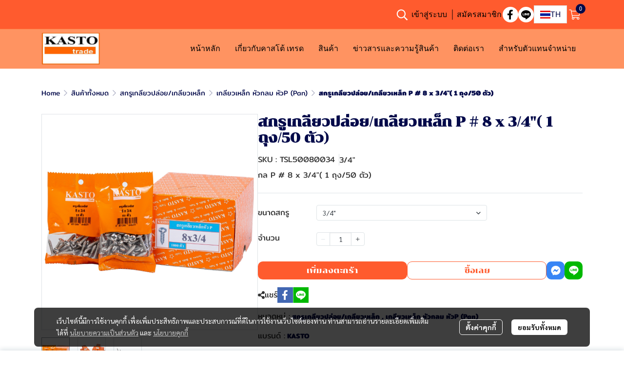

--- FILE ---
content_type: application/javascript
request_url: https://cloud.makewebstatic.com/makeweb/prod/frontend/_nuxt/6301164.js
body_size: 13754
content:
(window.webpackJsonp=window.webpackJsonp||[]).push([[4],{1787:function(e,t,r){"use strict";r(55);var o={props:{rating:{type:[String,Number],default:0},changeable:{type:Boolean,default:!1}},data:function(){return{_rating:0}},watch:{rating:{handler:function(){this._rating=this.rating}}},mounted:function(){this._rating=this.rating},methods:{selectRating:function(e){this._rating=e,this.$emit("change",e)}}},c=(r(1850),r(21)),component=Object(c.a)(o,(function(){var e=this,t=e.$createElement,r=e._self._c||t;return r("div",{staticClass:"rating-star-comp",class:{"pointer-none":!e.changeable}},[e._l(5,(function(t){return[r("div",{key:"star-"+t,staticClass:"star",class:{active:t<=e.rating,"active-half":t>e.rating&&t-1<e.rating},on:{click:function(r){return e.selectRating(t)}}},[r("i",{staticClass:"fas fa-star star-active"}),e._v(" "),r("i",{staticClass:"fas fa-star star-disabled"})])]}))],2)}),[],!1,null,null,null);t.a=component.exports},1797:function(e,t,r){var content=r(1851);content.__esModule&&(content=content.default),"string"==typeof content&&(content=[[e.i,content,""]]),content.locals&&(e.exports=content.locals);(0,r(42).default)("07efe336",content,!0,{sourceMap:!1})},1850:function(e,t,r){"use strict";r(1797)},1851:function(e,t,r){var o=r(41)(!1);o.push([e.i,".rating-star-comp{display:flex;align-items:center;grid-gap:2px;gap:2px}.rating-star-comp .star{position:relative;width:12px;height:12px;cursor:pointer}.rating-star-comp .star i{font-size:11px}.rating-star-comp .star svg{width:12px;height:12px}.rating-star-comp .star.active .star-active{z-index:1}.rating-star-comp .star.active-half .star-active{z-index:1;width:50%;overflow:hidden}.rating-star-comp .star .star-active{color:#f8cf5b!important;position:absolute;top:0;left:0}.rating-star-comp .star .star-disabled{color:#d5d5d5!important;position:absolute;top:0;left:0}",""]),e.exports=o},1943:function(e,t,r){"use strict";r(12),r(10),r(14),r(15);var o=r(0),c=(r(13),r(5),r(11),r(177),r(25),r(53),r(33),r(28)),n=r(478),l=r(43);function d(object,e){var t=Object.keys(object);if(Object.getOwnPropertySymbols){var r=Object.getOwnPropertySymbols(object);e&&(r=r.filter((function(e){return Object.getOwnPropertyDescriptor(object,e).enumerable}))),t.push.apply(t,r)}return t}function m(e){for(var i=1;i<arguments.length;i++){var source=null!=arguments[i]?arguments[i]:{};i%2?d(Object(source),!0).forEach((function(t){Object(o.a)(e,t,source[t])})):Object.getOwnPropertyDescriptors?Object.defineProperties(e,Object.getOwnPropertyDescriptors(source)):d(Object(source)).forEach((function(t){Object.defineProperty(e,t,Object.getOwnPropertyDescriptor(source,t))}))}return e}var f={data:function(){return{selectData:{},render:!0}},components:{NormalSelect:n.a},watch:{data:{handler:function(){}},attributeSelected:{handler:function(){this.render=!1,this.selectData=this.attributeSelected,this.render=!0},deep:!0}},mounted:function(){this.setData()},computed:m(m({},Object(c.b)({screenWidth:"screenWidth",languageActive:"language/locale"})),{},{detectDevice:function(){return this.$device.isDesktop?"desktop":this.$device.isTablet?"tablet":this.$device.isMobile?"mobile":void 0},isMobile:function(){return"mobile"==this.detectDevice||this.screenWidth<768},isTablet:function(){return"tablet"==this.detectDevice||this.screenWidth>767&&this.screenWidth<1110},isDesktop:function(){return"desktop"==this.detectDevice||this.screenWidth>=1110},attrTitleClass:function(){return Object(o.a)({"col-12":this.isMobile},this.attributeTitleClass,!0)},attrOptionClass:function(){return Object(o.a)({},this.attributeTitleClass,!0)}}),methods:{setData:function(){this.attributeSelected&&Object.keys(this.attributeSelected).length>0&&(this.selectData=this.attributeSelected)},emit:function(){this.$emit("change",this.selectData)},cssVars:function(e){if(e)return{"--box-color-attribute":l.a.getColor(e)}},getOptionsAttrDropdown:function(data){var e=[{product_attribute_member_id:null,product_attribute_member_value:null,product_attribute_member_name:this.$t("common.normalselect.pleaseSelect",this.languageActive),isEnable:!0}];return data.forEach((function(t){e.push(m(m({},t),{},{isEnable:!0}))})),e},selectAttr:function(e,t){this.render=!1,t&&this.selectData[e]!==t?this.selectData[e]=t:delete this.selectData[e],this.render=!0,this.emit()},getErrorSelectAttribute:function(e){return this.errorAttributeSelect&&!Object.prototype.hasOwnProperty.call(this.selectData,e)},getColorHex:function(e){if(e.startsWith("--")){var t=this.templateColor[e].split(",");return this.$helper.color.rgbToHex(t[0],t[1],t[2]).toUpperCase()}if(e.startsWith("rgb(")){var r=e.replace("rgb(","").replace(")","").split(",");return this.$helper.color.rgbToHex(r[0],r[1],r[2]).toUpperCase()}return e.toUpperCase()},getColorHexThreshold:function(e){return this.$helper.color.hexThreshold(this.getColorHex(e))}},props:{data:{type:Array},attributeSelected:{type:Object,default:function(){return{}}},attributeTitleClass:{type:String},attributeOptionClass:{type:String},errorAttributeSelect:{type:Boolean,default:function(){return!1}}}},h=(r(2050),r(21)),component=Object(h.a)(f,(function(){var e=this,t=e.$createElement,r=e._self._c||t;return r("div",{staticClass:"select-product-attribute-comp"},e._l(e.data,(function(t,o){return r("div",{key:o,staticClass:"select-product-attribute-item"},[1==t.product_attribute_type?r("div",{staticClass:"row align-items-center",class:{"error-select":e.getErrorSelectAttribute(t.product_attribute_id)}},[r("div",{staticClass:"col-auto title-select",class:e.attrTitleClass},[e._v(e._s(t.product_attribute_name))]),e._v(" "),e.render?r("div",{staticClass:"col",class:e.attrOptionClass},[r("NormalSelect",{attrs:{options:e.getOptionsAttrDropdown(t.product_attribute_member),selected:e.selectData[t.product_attribute_id],optionValue:"product_attribute_member_id",optionLabel:"product_attribute_member_name",isBlock:!0},on:{change:function(r){return e.selectAttr(t.product_attribute_id,r)}}})],1):e._e()]):e._e(),e._v(" "),2==t.product_attribute_type?r("div",{staticClass:"row align-items-center",class:{"error-select":e.getErrorSelectAttribute(t.product_attribute_id)}},[r("div",{staticClass:"col-auto title-select",class:e.attrTitleClass},[e._v(e._s(t.product_attribute_name))]),e._v(" "),e.render?r("div",{staticClass:"col d-flex flex-wrap",class:e.attrOptionClass,staticStyle:{gap:"10px"}},e._l(t.product_attribute_member,(function(o,c){return r("div",{key:c,staticClass:"color-select-button cursor-pointer",class:{active:o.product_attribute_member_id==e.selectData[t.product_attribute_id],disabled:!o.isEnable,tablet:e.isTablet},style:e.cssVars(o.product_attribute_member_value),on:{click:function(r){return e.selectAttr(t.product_attribute_id,o.product_attribute_member_id)}}},[r("span",{staticClass:"boxColor",class:{active:o.product_attribute_member_id==e.selectData[t.product_attribute_id],disabled:!o.isEnable,"is-border":e.getColorHexThreshold(o.product_attribute_member_value)>.97}})])})),0):e._e()]):e._e(),e._v(" "),3==t.product_attribute_type?r("div",{staticClass:"row align-items-center",class:{"error-select":e.getErrorSelectAttribute(t.product_attribute_id)}},[r("div",{staticClass:"col-auto title-select",class:e.attrTitleClass},[e._v(e._s(t.product_attribute_name))]),e._v(" "),e.render?r("div",{staticClass:"col d-flex flex-wrap",class:e.attrOptionClass,staticStyle:{gap:"8px"}},e._l(t.product_attribute_member,(function(text,o){return r("div",{key:o,staticClass:"text-select-button-2",class:{disabled:!text.isEnable,active:text.product_attribute_member_id==e.selectData[t.product_attribute_id],tablet:e.isTablet},on:{click:function(r){return e.selectAttr(t.product_attribute_id,text.product_attribute_member_id)}}},[r("span",{class:{disabled:!text.isEnable,active:text.product_attribute_member_id==e.selectData[t.product_attribute_id]}},[e._v("\n            "+e._s(text.product_attribute_member_name)+"\n          ")]),e._v(" "),text.product_attribute_member_id==e.selectData[t.product_attribute_id]?r("i",{staticClass:"fas fa-check"}):e._e()])})),0):e._e()]):e._e(),e._v(" "),4==t.product_attribute_type?r("div",{staticClass:"row align-items-center",class:{"error-select":e.getErrorSelectAttribute(t.product_attribute_id)}},[r("div",{staticClass:"col-auto title-select",class:e.attrTitleClass},[e._v(e._s(t.product_attribute_name))]),e._v(" "),e.render?r("div",{staticClass:"col d-flex flex-wrap",class:e.attrOptionClass,staticStyle:{gap:"8px"}},e._l(t.product_attribute_member,(function(o,c){return r("div",{key:c,staticClass:"select-image-attr",class:{disabled:!o.isEnable,active:o.product_attribute_member_id==e.selectData[t.product_attribute_id],tablet:e.isTablet},on:{click:function(r){return e.selectAttr(t.product_attribute_id,o.product_attribute_member_id)}}},[r("span",{class:{disabled:!o.isEnable,active:o.product_attribute_member_id==e.selectData[t.product_attribute_id]}},[r("img",{staticClass:"attr-image",attrs:{src:o.product_attribute_member_image_url_full,alt:o.product_attribute_member_name,title:o.product_attribute_member_name}})]),e._v(" "),o.product_attribute_member_id==e.selectData[t.product_attribute_id]?r("i",{staticClass:"fas fa-check"}):e._e()])})),0):e._e()]):e._e()])})),0)}),[],!1,null,null,null);t.a=component.exports},1970:function(e,t,r){"use strict";var o={props:{color:null,alpha:null},computed:{fillColor:{get:function(){return this.$helper.color.getColor(this.color,this.alpha)}}}},c=(r(2054),r(21)),component=Object(c.a)(o,(function(){var e=this,t=e.$createElement,r=e._self._c||t;return r("div",{staticClass:"wrapper-icon-play-circle-youtube hover"},[r("svg",{staticStyle:{"enable-background":"new 0 0 142.448 142.448"},attrs:{version:"1.1",id:"Capa_1",xmlns:"http://www.w3.org/2000/svg","xmlns:xlink":"http://www.w3.org/1999/xlink",x:"0px",y:"0px",viewBox:"0 0 142.448 142.448","xml:space":"preserve"}},[r("g",[r("path",{attrs:{fill:e.fillColor,d:"M142.411,68.9C141.216,31.48,110.968,1.233,73.549,0.038c-20.361-0.646-39.41,7.104-53.488,21.639\n\t\tC6.527,35.65-0.584,54.071,0.038,73.549c1.194,37.419,31.442,67.667,68.861,68.861c0.779,0.025,1.551,0.037,2.325,0.037\n\t\tc19.454,0,37.624-7.698,51.163-21.676C135.921,106.799,143.033,88.377,142.411,68.9z M111.613,110.336\n\t\tc-10.688,11.035-25.032,17.112-40.389,17.112c-0.614,0-1.228-0.01-1.847-0.029c-29.532-0.943-53.404-24.815-54.348-54.348\n\t\tc-0.491-15.382,5.122-29.928,15.806-40.958c10.688-11.035,25.032-17.112,40.389-17.112c0.614,0,1.228,0.01,1.847,0.029\n\t\tc29.532,0.943,53.404,24.815,54.348,54.348C127.91,84.76,122.296,99.306,111.613,110.336z"}}),e._v(" "),r("path",{attrs:{fill:e.fillColor,d:"M94.585,67.086L63.001,44.44c-3.369-2.416-8.059-0.008-8.059,4.138v45.293\n\t\tc0,4.146,4.69,6.554,8.059,4.138l31.583-22.647C97.418,73.331,97.418,69.118,94.585,67.086z"}})])])])}),[],!1,null,null,null);t.a=component.exports},1976:function(e,t,r){"use strict";r(2052);var o=r(21),component=Object(o.a)({},(function(){var e=this,t=e.$createElement,r=e._self._c||t;return r("div",{staticClass:"wrapper-icon-play-youtube hover"},[r("svg",{attrs:{version:"1.1",id:"YouTube_Icon",xmlns:"http://www.w3.org/2000/svg","xmlns:xlink":"http://www.w3.org/1999/xlink",x:"0px",y:"0px",viewBox:"0 0 1024 721","enable-background":"new 0 0 1024 721","xml:space":"preserve"}},[r("path",{attrs:{id:"Triangle",fill:"#FFFFFF",d:"M407,493l276-143L407,206V493z"}}),e._v(" "),r("path",{attrs:{id:"The_Sharpness",opacity:"0.12",fill:"#420000",d:"M407,206l242,161.6l34-17.6L407,206z"}}),e._v(" "),r("g",{attrs:{id:"Lozenge"}},[r("g",[r("linearGradient",{attrs:{id:"SVGID_1_",gradientUnits:"userSpaceOnUse",x1:"512.5",y1:"719.7",x2:"512.5",y2:"1.2",gradientTransform:"matrix(1 0 0 -1 0 721)"}},[r("stop",{staticStyle:{"stop-color":"#e52d27"},attrs:{offset:"0"}}),e._v(" "),r("stop",{staticStyle:{"stop-color":"#bf171d"},attrs:{offset:"1"}})],1),e._v(" "),r("path",{attrs:{d:"M1013,156.3c0,0-10-70.4-40.6-101.4C933.6,14.2,890,14,870.1,11.6C727.1,1.3,512.7,1.3,512.7,1.3\n\t\t\th-0.4c0,0-214.4,0-357.4,10.3C135,14,91.4,14.2,52.6,54.9C22,85.9,12,156.3,12,156.3S1.8,238.9,1.8,321.6v77.5\n\t\t\tC1.8,481.8,12,564.4,12,564.4s10,70.4,40.6,101.4c38.9,40.7,89.9,39.4,112.6,43.7c81.7,7.8,347.3,10.3,347.3,10.3\n\t\t\ts214.6-0.3,357.6-10.7c20-2.4,63.5-2.6,102.3-43.3c30.6-31,40.6-101.4,40.6-101.4s10.2-82.7,10.2-165.3v-77.5\n\t\t\tC1023.2,238.9,1013,156.3,1013,156.3z M407,493V206l276,144L407,493z"}})],1)])])])}),[],!1,null,null,null);t.a=component.exports},1981:function(e,t,r){var content=r(2051);content.__esModule&&(content=content.default),"string"==typeof content&&(content=[[e.i,content,""]]),content.locals&&(e.exports=content.locals);(0,r(42).default)("abe62e82",content,!0,{sourceMap:!1})},1982:function(e,t,r){var content=r(2053);content.__esModule&&(content=content.default),"string"==typeof content&&(content=[[e.i,content,""]]),content.locals&&(e.exports=content.locals);(0,r(42).default)("8b76856c",content,!0,{sourceMap:!1})},1983:function(e,t,r){var content=r(2055);content.__esModule&&(content=content.default),"string"==typeof content&&(content=[[e.i,content,""]]),content.locals&&(e.exports=content.locals);(0,r(42).default)("29bf4334",content,!0,{sourceMap:!1})},1984:function(e,t,r){e.exports=r.p+"img/Installment_6.01ba835.png"},2050:function(e,t,r){"use strict";r(1981)},2051:function(e,t,r){var o=r(41)(!1);o.push([e.i,'.select-product-attribute-comp{display:flex;flex-direction:column;grid-gap:24px;gap:24px}.select-product-attribute-comp.disabled{pointer-events:none}.select-product-attribute-comp .select-product-attribute-item .title-select{width:120px;word-wrap:break-word}.select-product-attribute-comp .select-product-attribute-item .customer-normalselect{max-width:350px}.select-product-attribute-comp .select-product-attribute-item .customer-normalselect button{max-width:100%}.select-product-attribute-comp .select-product-attribute-item .error-select .title-select{color:#d9534f!important}.select-product-attribute-comp .color-select-button{width:35px;height:35px;display:flex;align-items:center;justify-content:center;border:1px solid #cdd3da;border-radius:50%;position:relative;overflow:hidden}.select-product-attribute-comp .color-select-button:hover:not(.tablet){border:1px solid #373e44}.select-product-attribute-comp .color-select-button.active{border:2px solid #373e44}.select-product-attribute-comp .color-select-button.disabled{position:relative;border:1px solid #e9ecef}.select-product-attribute-comp .color-select-button.disabled:hover{border:1px solid #373e44}.select-product-attribute-comp .color-select-button.disabled.active{border:2px solid #373e44}.select-product-attribute-comp .color-select-button.disabled .boxColor{opacity:.3}.select-product-attribute-comp .color-select-button.disabled:after{content:"";width:80%;height:80%;position:absolute;left:50%;top:50%;transform:translate(-50%,-50%);background:linear-gradient(to bottom right,transparent calc(50% - 1px),#e9ecef calc(50% - 1px),#e9ecef 50%,transparent 0);cursor:pointer}.select-product-attribute-comp .color-select-button .boxColor{width:100%;height:100%;border-radius:50%;border:3px solid #fff;background-color:var(--box-color-attribute);position:relative}.select-product-attribute-comp .color-select-button .boxColor.is-border:after{content:"";width:100%;height:100%;position:absolute;left:0;top:0;border:1px solid #cdd3da;border-radius:50%}.select-product-attribute-comp .text-select-button-2{position:relative;background:#fff;border:1px solid #cdd3da;border-radius:4px;overflow:hidden}.select-product-attribute-comp .text-select-button-2 .fa-check{color:#fcf8fb;position:absolute;font-weight:900;font-size:10px;bottom:1px;right:1px;z-index:1}.select-product-attribute-comp .text-select-button-2 .hover:not(.tablet),.select-product-attribute-comp .text-select-button-2:hover:not(.tablet){border:1px solid #373e44}.select-product-attribute-comp .text-select-button-2.active{cursor:pointer;background-color:#fff;border:1px solid #373e44}.select-product-attribute-comp .text-select-button-2.active:after{position:absolute;bottom:0;height:0;width:0;right:0;border:10px solid transparent;content:"";border-bottom-color:#373e44!important;border-right-color:#373e44!important;z-index:0}.select-product-attribute-comp .text-select-button-2.disabled{border:1px solid #e9ecef}.select-product-attribute-comp .text-select-button-2.disabled span{opacity:.3}.select-product-attribute-comp .text-select-button-2.disabled.active,.select-product-attribute-comp .text-select-button-2.disabled .hover,.select-product-attribute-comp .text-select-button-2.disabled:hover{border:1px solid #373e44}.select-product-attribute-comp .text-select-button-2 span{font-family:"Tahoma";font-style:normal;font-weight:400;font-size:16px;line-height:1.2;text-align:center;color:#53585d;cursor:pointer;position:relative;display:flex;flex-direction:row;justify-content:center;align-items:center;min-width:72px;padding:8px 16px;margin:0;background:#fff;border:0}.select-product-attribute-comp .text-select-button-2 span.disabled:after{content:"";width:100%;height:100%;position:absolute;left:0;top:0;background:linear-gradient(to bottom right,transparent calc(50% - 1px),#ccced1 calc(50% - 1px),#ccced1 50%,transparent 0);cursor:pointer}.select-product-attribute-comp .select-image-attr{position:relative;background:#fff;border:1px solid #cdd3da;border-radius:4px;overflow:hidden;width:72px;height:72px;cursor:pointer}.select-product-attribute-comp .select-image-attr .fa-check{color:#fcf8fb;position:absolute;font-weight:900;font-size:10px;bottom:1px;right:1px;z-index:1}.select-product-attribute-comp .select-image-attr .hover:not(.tablet),.select-product-attribute-comp .select-image-attr:hover:not(.tablet){border:1px solid #373e44}.select-product-attribute-comp .select-image-attr.active{cursor:pointer;background-color:#fff;border:1px solid #373e44}.select-product-attribute-comp .select-image-attr.active:after{position:absolute;bottom:0;height:0;width:0;right:0;border:10px solid transparent;content:"";border-bottom-color:#373e44!important;border-right-color:#373e44!important;z-index:0}.select-product-attribute-comp .select-image-attr.disabled{border:1px solid #e9ecef}.select-product-attribute-comp .select-image-attr.disabled span{opacity:.3}.select-product-attribute-comp .select-image-attr.disabled.active,.select-product-attribute-comp .select-image-attr.disabled .hover,.select-product-attribute-comp .select-image-attr.disabled:hover{border:1px solid #373e44}.select-product-attribute-comp .select-image-attr span{position:relative;display:flex;justify-content:center;align-items:center;width:72px;height:72px;padding:0;margin:0;background:#fff;border:0}.select-product-attribute-comp .select-image-attr span.disabled:after{content:"";width:100%;height:100%;position:absolute;left:0;top:0;background:linear-gradient(to bottom right,transparent calc(50% - 1px),#ccced1 calc(50% - 1px),#ccced1 50%,transparent 0);cursor:pointer}.select-product-attribute-comp .select-image-attr .attr-image{max-width:72px;max-height:72px}@media only screen and (min-width:768px)and (max-width:1109px){.select-product-attribute-comp .text-select-button-2 span{min-width:75px}}',""]),e.exports=o},2052:function(e,t,r){"use strict";r(1982)},2053:function(e,t,r){var o=r(41)(!1);o.push([e.i,".wrapper-icon-play-youtube{position:absolute;height:100%;width:100%;display:flex;text-align:center;top:0;left:0;right:0;bottom:0;justify-content:center;align-items:center}.wrapper-icon-play-youtube svg{width:70px;opacity:.5;fill:#000}.wrapper-icon-play-youtube.hover{cursor:pointer}.wrapper-icon-play-youtube.hover:hover svg{opacity:1;fill:red}",""]),e.exports=o},2054:function(e,t,r){"use strict";r(1983)},2055:function(e,t,r){var o=r(41)(!1);o.push([e.i,".wrapper-icon-play-circle-youtube{position:absolute;height:100%;width:100%;display:flex;text-align:center;top:0;left:0;right:0;bottom:0;justify-content:center;align-items:center}.wrapper-icon-play-circle-youtube svg{width:60px}.wrapper-icon-play-circle-youtube.hover{cursor:pointer}",""]),e.exports=o},2283:function(e,t,r){"use strict";var o=r(21),component=Object(o.a)({},(function(){var e=this.$createElement,t=this._self._c||e;return t("svg",{attrs:{width:"8",height:"12",viewBox:"0 0 8 12",fill:"none",xmlns:"http://www.w3.org/2000/svg"}},[t("path",{attrs:{d:"M7.3935 3.75C7.62094 3.75 7.79783 3.84375 7.92419 4.03125C8.02527 4.21875 8.02527 4.40625 7.92419 4.59375L2.64531 11.7188C2.51895 11.9063 2.34206 12 2.11462 12C1.91245 12 1.73556 11.9297 1.63448 11.7891C1.50812 11.6484 1.48285 11.4844 1.53339 11.2969L3.34323 6.75H0.612816C0.41065 6.75 0.259025 6.70313 0.157942 6.5625C0.0315884 6.44531 -0.0189531 6.30469 0.00631769 6.11719L2.11462 0.492188C2.11462 0.351563 2.19043 0.234375 2.31679 0.140625C2.41787 0.046875 2.56949 0 2.72112 0H6.15794C6.36011 0 6.51173 0.09375 6.63809 0.234375C6.73917 0.375 6.78971 0.539063 6.73917 0.703125L5.29287 3.75H7.3935Z",fill:"#F8CF5B"}})])}),[],!1,null,null,null);t.a=component.exports},2294:function(e,t,r){var content=r(2692);content.__esModule&&(content=content.default),"string"==typeof content&&(content=[[e.i,content,""]]),content.locals&&(e.exports=content.locals);(0,r(42).default)("288bf435",content,!0,{sourceMap:!1})},2295:function(e,t,r){var content=r(2694);content.__esModule&&(content=content.default),"string"==typeof content&&(content=[[e.i,content,""]]),content.locals&&(e.exports=content.locals);(0,r(42).default)("18fa03ba",content,!0,{sourceMap:!1})},2296:function(e,t,r){var content=r(2696);content.__esModule&&(content=content.default),"string"==typeof content&&(content=[[e.i,content,""]]),content.locals&&(e.exports=content.locals);(0,r(42).default)("4780f1b2",content,!0,{sourceMap:!1})},2297:function(e,t,r){var content=r(2698);content.__esModule&&(content=content.default),"string"==typeof content&&(content=[[e.i,content,""]]),content.locals&&(e.exports=content.locals);(0,r(42).default)("821e8f1e",content,!0,{sourceMap:!1})},2656:function(e,t,r){"use strict";r(13),r(12),r(10),r(14),r(15);var o=r(1),c=r(30),n=r(9),l=r(0),d=(r(26),r(55),r(34),r(25),r(33),r(270),r(5),r(11),r(53),r(228),r(57),r(73),r(230),r(76),r(116),r(477),r(27),r(47),r(96),r(37),r(75),r(28)),m=r(1948),f=r.n(m),h=(r(1938),r(1939),r(2283)),v=r(43),w=r(87),y=r(1815),x=r.n(y),_=r(1976),C=r(1970),k=r(2690),P=r.n(k);function S(object,e){var t=Object.keys(object);if(Object.getOwnPropertySymbols){var r=Object.getOwnPropertySymbols(object);e&&(r=r.filter((function(e){return Object.getOwnPropertyDescriptor(object,e).enumerable}))),t.push.apply(t,r)}return t}function D(e){for(var i=1;i<arguments.length;i++){var source=null!=arguments[i]?arguments[i]:{};i%2?S(Object(source),!0).forEach((function(t){Object(l.a)(e,t,source[t])})):Object.getOwnPropertyDescriptors?Object.defineProperties(e,Object.getOwnPropertyDescriptors(source)):S(Object(source)).forEach((function(t){Object.defineProperty(e,t,Object.getOwnPropertyDescriptor(source,t))}))}return e}var I={components:{VueSlickCarousel:f.a,IconBolt:h.a,IconPlayYoutube:_.a,IconPlayCircle:C.a,FsLightbox:P.a},props:{images:{type:Array},product:{type:Object},promotion:{type:Array},sku:{type:[String,Number]},priceData:{type:Object},flashsaleData:{type:Object},isInModal:{type:Boolean,default:function(){return!1}},imageRatio:{type:String},imageResize:{type:String},outOfStock:{type:Boolean}},data:function(){return{selectedImgIndex:0,indexImageSlide:null,toggler:!1,render:!0,renderPreview:!0,isZoomPreview:!1,positionZoomPreview:{top:"50%",left:"50%",transform:"translate(-50%, -50%)"},showMsgImageHoverToZoom:!0,isShowYoutube:!1,player:null}},watch:{images:{handler:function(){var e=this;this.selectedImgIndex=0,this.render=!1,this.renderPreview=!1,this.$nextTick((function(){e.render=!0,e.renderPreview=!0,e.setupShowYoutube()}))}},selectedImgIndex:{handler:function(){var e=this;this.renderPreview=!1,this.setShowMsgImageHoverToZoom(),this.$nextTick((function(){e.renderPreview=!0}))}},isMobile:{handler:function(){var e=this;this.selectedImgIndex=0,this.render=!1,this.renderPreview=!1,this.$nextTick((function(){e.render=!0,e.renderPreview=!0}))}}},mounted:function(){var e=this;this.renderPreview=!1,this.setShowMsgImageHoverToZoom(),this.setupShowYoutube(),this.$nextTick((function(){e.renderPreview=!0,e.setupShowYoutube()}))},computed:D(D({},Object(d.b)({screenWidth:"screenWidth",productBadges:"product/productBadges",pageProductItemConfig:"mainPageProductItemConfig",pageProductConfig:"mainPageProductConfig",pageProductStyle:"siteStylePageProduct",languageUse:"language/locale",appearance:"appearance",appearanceLanguage:"appearanceLanguage"})),{},{detectDevice:function(){return this.$device.isDesktop?"desktop":this.$device.isTablet?"tablet":this.$device.isMobile?"mobile":void 0},isMobile:function(){return"mobile"==this.detectDevice||this.screenWidth<768},isTablet:function(){return"tablet"==this.detectDevice||this.screenWidth>767&&this.screenWidth<1110},isDesktop:function(){return"desktop"==this.detectDevice||this.screenWidth>=1110},isGroupProduct:function(){return!!this.product&&2==this.product.productTypeID},settingSlick:function(){return{dots:!1,infinite:!1,arrows:!0,draggable:!1,swipeToSlide:!0,swipe:!0,accessibility:!1,centerMode:!1,variableWidth:!1,slidesToShow:this.isInModal?5:6,slidesToScroll:this.isInModal?5:6,autoplay:!1,autoplaySpeed:5e3,responsive:[{breakpoint:1109,settings:{slidesToShow:this.isInModal?4:6,slidesToScroll:this.isInModal?4:6}},{breakpoint:1024,settings:{slidesToShow:this.isInModal?3:5,slidesToScroll:this.isInModal?1:5}},{breakpoint:600,settings:{slidesToShow:4,slidesToScroll:4}},{breakpoint:480,settings:{slidesToShow:4,slidesToScroll:4}}]}},settingSlickMobile:function(){return{dots:!1,infinite:!1,arrows:!1,draggable:!0,swipeToSlide:!0,swipe:!0,accessibility:!1,centerMode:!1,variableWidth:!1,slidesToShow:1,slidesToScroll:1,autoplay:!1,autoplaySpeed:5e3}},sourceForSlide:function(){var e=[];return Object(n.a)(JSON.parse(JSON.stringify(this.images))).map((function(img){"youtube"==img.productImageType?e.push("https://www.youtube.com/watch?v=".concat(img.youtubeId)):e.push(img.url.replace("{{size}}","m_1920x0"))})),e},imagesForSlide:function(){var e=[];return Object(n.a)(JSON.parse(JSON.stringify(this.images))).map((function(img){e.push(img.url.replace("{{size}}","m_1920x0"))})),e},badges:function(){var e=this,t=Object.values(JSON.parse(JSON.stringify(this.productBadges)));t.forEach((function(e,t){e.order=t}));var r=[];if(this.product.productBadgesID&&this.product.productBadgesID.length>0){var o=this.product.productBadgesID.split(",");o.length>0&&o.forEach((function(o){var c=t.findIndex((function(e){return e.id==o}));if(c>=0){var n=e.getBadgeStyle(t[c].id,t[c].systemType);r.push(D(D({},t[c]),{},{style:n}))}}))}return this.promotion.forEach((function(t){"flashsale"==t.promotionType&&1==t.useBadgeFlashsale&&e.flashsaleData.flashsaleOntime&&(r.forEach((function(e){e.order=e.order+1})),0==(r.map((function(e){return e.id})).includes("flashsale")?1:0)&&r.push({id:"flashsale",isSystem:!0,systemType:"flashsale",name:"Flash Sale",style:null,order:0}))})),r.sort((function(a,b){return a.order-b.order}))},badgeImageUrls:function(){var e=this,t=[],o=!1,c=!1,n=!1;return this.promotion.forEach((function(r){"flashsale"!=r.promotionType||o?"free"!=r.promotionType||c||r.imageUrl&&(t.push({url:r.imageUrl,type:"free",title:"badge-freegift",alt:"badge-freegift"}),c=!0):r.flashsaleImageUrl&&r.imageIsExist&&e.flashsaleData.isFlashsale&&e.flashsaleData.flashsaleOntime&&(t.push({url:r.flashsaleImageUrl,type:"flashSale",title:"badge-flashsale",alt:"badge-flashsale"}),o=!0)})),this.product.installmentZero.isEnable&&this.product.installmentZero.isShowBadge&&!n&&(t.push({url:r(1984),type:"installment",title:"badge-installment-zero",alt:"badge-installment-zero"}),n=!0),t},showBadgeDiscount:function(){return"0"!=this.priceData.discountPercent.toString()},iconPlayColor:function(){if(this.images&&this.images.length>0&&this.images[this.selectedImgIndex].youtubeIconPlayColor){var e=this.images[this.selectedImgIndex].youtubeIconPlayColor.match(/\d+/g).map(Number),t=Object(c.a)(e,3),r=t[0],g=t[1],b=t[2];return v.a.rgbToHex(r,g,b).toUpperCase()}return"#FFFFFF"},iconPlayColorAlpha:function(){return 100},_imageRatio:function(){return this.imageRatio||this.pageProductItemConfig.style.image.ratio},_imageResize:function(){return this.imageResize||this.pageProductItemConfig.style.image.resize},cssVars:function(){return{"--image-object-fit":"crop"==this._imageResize||"cover"==this._imageResize?"cover":"contain","--image-ratio":"horizontal"==this._imageRatio?"3/2":"vertical"==this._imageRatio?"2/3":"1/1","--image-height-mobile":"horizontal"==this._imageRatio?"calc(100vw * ".concat(2/3,")"):"vertical"==this._imageRatio?"calc(100vw * ".concat(1.5,")"):"calc(100vw * 1)","--product-badge-size":this.getBadgeWidth()}}}),methods:{replaceUrl:function(e){return{mode:"resize",imageRaw:e}},replaceUrlFull:function(e){return e.replaceAll("{{size}}","0")},replaceUrlMoreImg:function(e){return{imageRaw:e,mode:"resize",objectFit:"contain"}},setShowMsgImageHoverToZoom:function(){var e=document.getElementById("pd-item-image-preview");e&&(this.images[this.selectedImgIndex].width>e.getBoundingClientRect().width||this.images[this.selectedImgIndex].height>e.getBoundingClientRect().height?this.showMsgImageHoverToZoom=!0:this.showMsgImageHoverToZoom=!1)},afterImageSlide:function(e){this.selectedImgIndex=e,this.setupShowYoutube()},mouseOverImagePreview:function(){this.isZoomPreview=!0},mouseLeaveImagePreview:function(){this.isZoomPreview=!1},mouseMoveImagePreview:function(e){var t=document.getElementById("pd-item-image-preview"),r=document.getElementById("pd-item-image-preview-zoom");if(t&&r){var o=t.getBoundingClientRect().width,c=t.getBoundingClientRect().width/2,n=t.getBoundingClientRect().height/2,l=e.pageX-t.getBoundingClientRect().left,d=e.pageY-t.getBoundingClientRect().top,m=100*(l-c)/o,f=100*(d-n)/o;this.positionZoomPreview={top:"".concat(d,"px"),left:"".concat(l,"px"),transform:"translate(calc(-50% - ".concat(m,"%), calc(-50% - ").concat(f,"%))")}}},onClickImageMobile:function(e){this.selectedImgIndex=e,this.indexImageSlide=e,this.setupShowYoutube()},getBadgeStyle:function(e,t){if(0==this.pageProductConfig.style.badges.length)return this.getDefaultBadge(t);var r=Object.entries(this.pageProductConfig.style.badges).find((function(t){return t[1].badgeID==e})),o=Object.entries(this.pageProductStyle.style.badges).find((function(t){return t[1].badgeID==e}));if(void 0===r||void 0===o)return this.getDefaultBadge(t);var c=r[1],n=o[1];return{background:v.a.getColor(c.backgroundColor,c.backgroundColorAlpha),color:n.fontIsCustom?v.a.getColor(c.fontColor):v.a.getColor(this.appearance.font[n.fontStyle].color),"font-family":n.fontIsCustom?n.fontFamily:this.appearanceLanguage.font[n.fontStyle].family,"font-size":n.fontIsCustom?n.fontSize+"px":this.appearanceLanguage.font[n.fontStyle].size+"px"}},getDefaultBadge:function(e){switch(e){case"new":return{padding:"3px 4px",background:"#5fb412",color:"#ffffff","font-family":"Sarabun","font-size":"12px"};case"best_seller":return{padding:"3px 4px",background:"#f4ab3c",color:"#ffffff","font-family":"Sarabun","font-size":"12px"};case"pre_order":return{padding:"3px 4px",background:"#63B9DA",color:"#ffffff","font-family":"Sarabun","font-size":"12px"};default:return{padding:"3px 4px",background:"#FF0700",color:"#ffffff","font-family":"Sarabun","font-size":"12px"}}},getBadgeName:function(e){var t=this.productBadges.find((function(t){return t.id==e}));return t?t.isSystem&&"new"==t.systemType?this.$t("website.page.pageProduct.lblBadgeNew",this.languageUse):t.isSystem&&"best_seller"==t.systemType?this.$t("website.page.pageProduct.lblBadgeBestSeller",this.languageUse):t.isSystem&&"pre_order"==t.systemType?this.$t("website.page.pageProduct.lblBadgePreOrder",this.languageUse):t.name:""},decodeSpecialChars:function(e){return w.c.decodeSpecialChars(e)},setupShowYoutube:function(){var e=this;this.isShowYoutube=!1,this.player=null,"youtube"==this.images[this.selectedImgIndex].productImageType&&this.images[this.selectedImgIndex].isYoutubeAutoPlay&&setTimeout((function(){e.playYoutube()}),100)},initYoutube:function(){var e=this,t=(this.images[this.selectedImgIndex].isYoutubeAutoPlay?1:0)?1:0,r=setInterval((function(){document.getElementById("video-player-"+e.images[e.selectedImgIndex].youtubeId)&&(e.player=x()("video-player-"+e.images[e.selectedImgIndex].youtubeId,{videoId:e.images[e.selectedImgIndex].youtubeId,width:1920,height:1080,playerVars:{autoplay:1,mute:t,controls:1,rel:0,showinfo:0,cc_load_policy:0}}),e.player.on("ready",(function(){e.images[e.selectedImgIndex].isYoutubeAutoPlay&&e.player.playVideo()})),e.player.on("stateChange",(function(t){e.onPlayerStateChange(t)})),e.player.unMute(),e.player.playVideo(),clearInterval(r))}),100)},onPlayerStateChange:function(e){0===e.data&&this.images[this.selectedImgIndex].isYoutubeLoopPlay&&this.player.playVideo()},playYoutube:function(){this.isShowYoutube=!0,this.initYoutube()},badgeCount:function(){var e=0;return null!==document.querySelector("#flashSale")&&e++,null!==document.querySelector("#free")&&e++,null!==document.querySelector("#installment")&&e++,null!==document.querySelector("#discount")&&e++,e},getBadgeWidth:function(){if("horizontal"==this._imageRatio)switch(this.detectDevice){case"mobile":case"tablet":return this.badgeCount()>3?"40px":"60px";default:return this.badgeCount(),"60px"}return"60px"},onCloseFsLightbox:function(){document.documentElement.classList.remove("fslightbox-open")},mounted:function(){var e=this;return Object(o.a)(regeneratorRuntime.mark((function t(){return regeneratorRuntime.wrap((function(t){for(;;)switch(t.prev=t.next){case 0:return t.next=2,e.badgeCount();case 2:case"end":return t.stop()}}),t)})))()}},beforeDestroy:function(){this.onCloseFsLightbox()}},M=(r(2691),r(21)),component=Object(M.a)(I,(function(){var e=this,t=e.$createElement,o=e._self._c||t;return e.render?o("div",{staticClass:"comp-product-item-image-wrapper",style:e.cssVars},[e.images&&e.images.length>0&&(e.isDesktop||e.isTablet)&&e.renderPreview?o("div",{staticClass:"image-preview",attrs:{id:"pd-item-image-preview"},on:{mouseover:e.mouseOverImagePreview,mouseleave:e.mouseLeaveImagePreview,mousemove:function(t){return e.mouseMoveImagePreview(t)},click:function(t){e.onClickImageMobile(e.selectedImgIndex),e.toggler=!e.toggler}}},[o("client-only",[e.images&&e.images.length>0&&"youtube"==e.images[e.selectedImgIndex].productImageType?o("div",{staticClass:"product-image-youtube",class:"d-flex"},[e.isShowYoutube?o("div",{staticClass:"image-youtube"},[o("div",{staticClass:"wrapper-product-img-iframe"},[o("client-only",[o("div",{ref:"video-player-"+e.images[e.selectedImgIndex].youtubeId,attrs:{id:"video-player-"+e.images[e.selectedImgIndex].youtubeId}})])],1)]):o("div",{staticClass:"image-youtube",on:{click:e.playYoutube}},[o("img",{attrs:{src:e.images[e.selectedImgIndex].url.replace("{{size}}","m_1920x0")}}),e._v(" "),e.images[e.selectedImgIndex].url&&e.images[e.selectedImgIndex].isYoutubeCoverImage?o("IconPlayCircle",{attrs:{color:e.iconPlayColor,alpha:e.iconPlayColorAlpha}}):o("IconPlayYoutube")],1)]):o("image-zoom",{attrs:{regular:e.images[e.selectedImgIndex].url.replace("{{size}}","m_1920x0"),zoom:e.images[e.selectedImgIndex].url.replace("{{size}}","m_1920x0"),"img-class":"pd-item-img",lazyload:!0,"lazyload-placeholder":e.images[e.selectedImgIndex].url.replace("{{size}}","m_1920x0"),"show-message":e.showMsgImageHoverToZoom,alt:e.images[e.selectedImgIndex].alt||e.product.productName,title:e.images[e.selectedImgIndex].title||e.product.productName}})],1),e._v(" "),!e.isZoomPreview&&e.badges.length>0?o("div",{staticClass:"pdi-badge-left"},e._l(e.badges,(function(t,r){return o("div",{key:r,class:"pdi-badge-format pdi-badge-"+t.systemType,style:t.style},["flashsale"==t.systemType?o("div",{staticClass:"d-flex"},[o("div",{staticClass:"fw-bold"},[e._v("FLASH")]),e._v(" "),o("div",{staticClass:"icon-flash"},[o("IconBolt")],1),e._v(" "),o("div",[e._v("SALE")])]):o("span",[e._v(e._s(e.getBadgeName(t.id)))])])})),0):e._e(),e._v(" "),e.isZoomPreview?e._e():o("div",{staticClass:"pdi-badge-right"},[e.badgeImageUrls.length>0?e._l(e.badgeImageUrls,(function(image,e){return o("div",{key:image.type,staticClass:"pdi-badge-promotion-image",attrs:{id:image.type}},[o("img",{key:"badge_image_"+e,staticClass:"pdi-badge-image",attrs:{src:image.url.replace("{{size}}","m_200x0"),alt:image.alt,title:image.title}})])})):e._e(),e._v(" "),e.showBadgeDiscount?o("div",{staticClass:"pdi-badge-discount",class:Number(e.priceData.priceSum)<Number(e.priceData.normalPrice)?"decrease":"increase",attrs:{id:"discount"}},[e._v(e._s(e.priceData.discountPercent))]):e._e()],2),e._v(" "),e.outOfStock?o("div",{staticClass:"overlay-outofstock"},[e._v(e._s(e.$t("website.page.pageProduct.lblOutOfStock")))]):e._e()],1):e.images&&0==e.images.length&&(e.isDesktop||e.isTablet)&&e.renderPreview?o("div",{staticClass:"image-preview no-image",attrs:{id:"pd-item-image-preview-no-image"}},[o("img",{staticClass:"image-preview-no-image",attrs:{src:r(358),height:"50%",width:"50%"}}),e._v(" "),!e.isZoomPreview&&e.badges.length>0?o("div",{staticClass:"pdi-badge-left"},e._l(e.badges,(function(t,r){return o("div",{key:r,class:"pdi-badge-format pdi-badge-"+t.systemType,style:t.style},["flashsale"==t.systemType?o("div",{staticClass:"d-flex"},[o("div",{staticClass:"fw-bold"},[e._v("FLASH")]),e._v(" "),o("div",{staticClass:"icon-flash"},[o("IconBolt")],1),e._v(" "),o("div",[e._v("SALE")])]):o("span",[e._v(e._s(e.getBadgeName(t.id)))])])})),0):e._e(),e._v(" "),e.isZoomPreview?e._e():o("div",{staticClass:"pdi-badge-right"},[e.badgeImageUrls.length>0?e._l(e.badgeImageUrls,(function(image,e){return o("div",{key:image.type,staticClass:"pdi-badge-promotion-image",attrs:{id:image.type}},[o("img",{key:"badge_image_"+e,staticClass:"pdi-badge-image",attrs:{src:image.url.replace("{{size}}","m_200x0"),alt:image.alt,title:image.title}})])})):e._e(),e._v(" "),e.showBadgeDiscount?o("div",{staticClass:"pdi-badge-discount",class:Number(e.priceData.priceSum)<Number(e.priceData.normalPrice)?"decrease":"increase",attrs:{id:"discount"}},[e._v(e._s(e.priceData.discountPercent))]):e._e()],2)]):e._e(),e._v(" "),e.isDesktop||e.isTablet?o("div",{staticClass:"wrapper-more-image-slick-carousel"},[e.images&&e.images.length>0?o("VueSlickCarousel",e._b({ref:"carousel",staticClass:"slick-track-custom",scopedSlots:e._u([{key:"prevArrow",fn:function(){return[o("div",{staticClass:"custom-arrow-more-img"},[o("span",[o("i",{staticClass:"far fa-chevron-left"})])])]},proxy:!0},{key:"nextArrow",fn:function(){return[o("div",{staticClass:"custom-arrow-more-img"},[o("span",[o("i",{staticClass:"far fa-chevron-right"})])])]},proxy:!0}],null,!1,3025431236)},"VueSlickCarousel",e.settingSlick,!1),[e._l(e.images,(function(image,t){return[o("div",{key:""+image.id,staticClass:"slide-wrapper image",class:{"selected-to-watch":t==e.selectedImgIndex&&!e.isMobile},attrs:{id:"img-"+image.id},on:{click:function(r){e.selectedImgIndex=t,e.setupShowYoutube()}}},[o("img",{attrs:{src:image.url.replace("{{size}}","r_400x400"),alt:image.alt||e.product.productName,title:image.title||e.product.productName}}),e._v(" "),"youtube"==image.productImageType&&image.url?o("IconPlayCircle",{attrs:{color:e.iconPlayColor,alpha:e.iconPlayColorAlpha}}):e._e()],1)]}))],2):e._e()],1):o("div",{staticClass:"wrapper-image-slick-mobile"},[e.images&&e.images.length>0?o("VueSlickCarousel",e._b({ref:"carousel",staticClass:"slick-track-custom",on:{afterChange:e.afterImageSlide},scopedSlots:e._u([{key:"prevArrow",fn:function(){return[o("div",{staticClass:"custom-arrow-more-img"},[o("span",[o("i",{staticClass:"far fa-chevron-left"})])])]},proxy:!0},{key:"nextArrow",fn:function(){return[o("div",{staticClass:"custom-arrow-more-img"},[o("span",[o("i",{staticClass:"far fa-chevron-right"})])])]},proxy:!0}],null,!1,3025431236)},"VueSlickCarousel",e.settingSlickMobile,!1),[e._l(e.images,(function(image,t){return[o("div",{key:""+image.id,staticClass:"slide-wrapper image",class:{"selected-to-watch":t==e.selectedImgIndex&&!e.isMobile},attrs:{id:"img-"+image.id},on:{click:function(r){e.onClickImageMobile(t),e.toggler=!e.toggler}}},["youtube"==image.productImageType?o("div",{staticClass:"product-image-youtube",class:"d-flex"},[o("div",{staticClass:"image-youtube",staticStyle:{position:"relative"}},[o("img",{attrs:{src:image.url.replace("{{size}}","m_1920x0")}}),e._v(" "),image.url&&image.isYoutubeCoverImage?o("IconPlayCircle",{attrs:{color:e.iconPlayColor,alpha:e.iconPlayColorAlpha}}):o("IconPlayYoutube")],1)]):o("img",{attrs:{src:image.url.replace("{{size}}","m_1920x0"),alt:image.alt||e.product.productName,title:image.title||e.product.productName}})])]}))],2):o("div",{staticClass:"w-100 h-100 d-flex justify-content-center align-items-center"},[o("img",{staticClass:"image-preview-no-image",attrs:{src:r(358),width:"50%",height:"50%"}})]),e._v(" "),e.images&&e.images.length>0?o("div",{staticClass:"image-paging"},[e._v(e._s(e.selectedImgIndex+1+"/"+(e.images?e.images.length:0)))]):e._e(),e._v(" "),!e.isZoomPreview&&e.badges.length>0?o("div",{staticClass:"pdi-badge-left"},e._l(e.badges,(function(t,r){return o("div",{key:r,class:"pdi-badge-format pdi-badge-"+t.systemType,style:t.style},["flashsale"==t.systemType?o("div",{staticClass:"d-flex"},[o("div",{staticClass:"fw-bold"},[e._v("FLASH")]),e._v(" "),o("div",{staticClass:"icon-flash"},[o("IconBolt")],1),e._v(" "),o("div",[e._v("SALE")])]):o("span",[e._v(e._s(e.getBadgeName(t.id)))])])})),0):e._e(),e._v(" "),e.isZoomPreview?e._e():o("div",{staticClass:"pdi-badge-right"},[e.badgeImageUrls.length>0?e._l(e.badgeImageUrls,(function(image,e){return o("div",{key:image.type,staticClass:"pdi-badge-promotion-image",attrs:{id:image.type}},[o("img",{key:"badge_image_"+e,staticClass:"pdi-badge-image",attrs:{src:image.url.replace("{{size}}","m_200x0"),alt:image.alt,title:image.title}})])})):e._e(),e._v(" "),e.showBadgeDiscount?o("div",{staticClass:"pdi-badge-discount",class:e.priceData.priceSum<e.priceData.normalPrice?"decrease":"increase",attrs:{id:"discount"}},[e._v(e._s(e.priceData.discountPercent))]):e._e()],2),e._v(" "),e.outOfStock?o("div",{staticClass:"overlay-outofstock"},[e._v(e._s(e.$t("website.page.pageProduct.lblOutOfStock")))]):e._e()],1),e._v(" "),o("FsLightbox",{attrs:{toggler:e.toggler,slide:e.indexImageSlide+1,sources:e.sourceForSlide,thumbs:e.imagesForSlide}})],1):e._e()}),[],!1,null,null,null);t.a=component.exports},2657:function(e,t,r){"use strict";r(12),r(10),r(5),r(14),r(11),r(15);var o=r(0),c=(r(55),r(13),r(28)),n=r(87);function l(object,e){var t=Object.keys(object);if(Object.getOwnPropertySymbols){var r=Object.getOwnPropertySymbols(object);e&&(r=r.filter((function(e){return Object.getOwnPropertyDescriptor(object,e).enumerable}))),t.push.apply(t,r)}return t}function d(e){for(var i=1;i<arguments.length;i++){var source=null!=arguments[i]?arguments[i]:{};i%2?l(Object(source),!0).forEach((function(t){Object(o.a)(e,t,source[t])})):Object.getOwnPropertyDescriptors?Object.defineProperties(e,Object.getOwnPropertyDescriptors(source)):l(Object(source)).forEach((function(t){Object.defineProperty(e,t,Object.getOwnPropertyDescriptor(source,t))}))}return e}var m={components:{RatingStar:r(1787).a},props:{product:{type:Object},sku:{type:[String,Number]},attributeDisplay:{type:String},priceData:{type:Object}},data:function(){return{loading:!1}},computed:d(d({},Object(c.b)({screenWidth:"screenWidth",languageActive:"language/locale",pageProductItemConfig:"mainPageProductItemConfig",currencyUse:"currency/currencyUse",currencyMain:"currency/currencyMain",login:"login",productReviewConfig:"productReviewConfig",permissionWebsite:"permissionWebsite/permissions"})),{},{detectDevice:function(){return this.$device.isDesktop?"desktop":this.$device.isTablet?"tablet":this.$device.isMobile?"mobile":void 0},isMobile:function(){return"mobile"==this.detectDevice||this.screenWidth<768},isDesktop:function(){return"desktop"==this.detectDevice||this.screenWidth>=1110},isGroupProduct:function(){return!!this.product&&2==this.product.productTypeID},productIntro:function(){return n.c.decodeSpecialChars(this.product.productIntro)},isShowName:function(){return this.pageProductItemConfig.properties.isShowName},isShowSku:function(){return this.pageProductItemConfig.properties.isShowSku},isShowRating:function(){return"1"==this.permissionWebsite.isRatingAndReview&&this.pageProductItemConfig.properties.isShowRating&&this.productReviewConfig&&this.productReviewConfig.isEnable&&Object.keys(this.product).length>0},isShowSold:function(){return this.pageProductItemConfig.properties.isShowSold},isShowDescription:function(){return this.pageProductItemConfig.properties.isShowDescription},isShowPrice:function(){return this.priceData.isShowPrice},showPriceSpecial:function(){return this.priceData.priceSum!=this.priceData.normalPrice},showPriceMemberSpecial:function(){return this.priceData.memberPrice!=this.priceData.priceMemberSum},showCurrencyDefault:function(){return this.currencyUse!=this.currencyMain},showMemberPrice:function(){return!1},showLabelInstallmentZero:function(){return this.product.installmentZero.isEnable&&this.product.installmentZero.isShowBadge}})},f=(r(2693),r(21)),component=Object(f.a)(m,(function(){var e=this,t=e.$createElement,r=e._self._c||t;return r("div",{staticClass:"comp-product-item-detail"},[e.isShowName?r("h1",{staticClass:"product-name"},[e._v("\n    "+e._s(e.product.productName)+"\n  ")]):e._e(),e._v(" "),r("div",{staticClass:"product-sku-wrapper pt-gd-1"},[e.isShowRating?r("div",{staticClass:"product-rating"},[r("RatingStar",{attrs:{rating:e.product.productRating}}),e._v(" "),r("div",[e._v("("+e._s(e.product.productRatingCount)+")")])],1):e._e(),e._v(" "),e.isShowSku&&e.sku?r("div",{staticClass:"product-sku"},[e._v("SKU : "),r("span",[e._v(e._s(e.product.productCode))])]):e._e(),e._v(" "),e.isGroupProduct&&e.attributeDisplay&&e.attributeDisplay.length>0?r("h2",{staticClass:"product-attr"},[e._v(" "+e._s(e.attributeDisplay))]):e._e(),e._v(" "),e.product&&e.isShowSold&&e.product.sold>0?r("div",{staticClass:"product-sold"},[e._v(e._s("th"==e.languageActive?e.$t("website.page.pageProductDetail.lblSold",e.languageActive)+" "+e.product.sold+" ชิ้น":e.product.sold+" "+e.$t("website.page.pageProductDetail.lblSold",e.languageActive)))]):e._e()]),e._v(" "),e.isShowDescription?r("div",{staticClass:"product-intro pt-gd-1"},[e._v("\n    "+e._s(e.productIntro)+"\n  ")]):e._e(),e._v(" "),e.isShowPrice?r("div",{staticClass:"product-price pt-gd-2"},[r("div",{staticClass:"price",class:{"d-none":!e.priceData.isPriceRange}},[r("div",{staticClass:"d-flex align-items-center flex-wrap"},[e.priceData.minPriceRange==e.priceData.maxPriceRange&&e.priceData.maxPriceRange!=e.priceData.normalPrice?r("div",{staticClass:"normal disabled mr-gd-half"},[r("MoneyFormat",{attrs:{value:e.priceData.normalPrice}})],1):e._e(),e._v(" "),r("div",{staticClass:"special"},[r("div",{staticClass:"min-price"},[r("MoneyFormat",{attrs:{value:e.priceData.minPriceRange}})],1),e._v(" "),e.priceData.maxPriceRange!=e.priceData.minPriceRange?r("span",{staticClass:"mx-gd-half"},[e._v("-")]):e._e(),e._v(" "),e.priceData.maxPriceRange!=e.priceData.minPriceRange?r("div",{staticClass:"max-price"},[r("MoneyFormat",{attrs:{value:e.priceData.maxPriceRange}})],1):e._e()]),e._v(" "),e.showCurrencyDefault?r("div",{staticClass:"default-currency ml-gd-half"},[r("div",{staticClass:"d-flex align-items-center flex-wrap"},[e._v("\n            (\n            "),r("div",{staticClass:"min-price"},[r("MoneyFormat",{attrs:{value:e.priceData.minPriceRange,customCurrency:e.currencyMain}})],1),e._v(" "),e.priceData.maxPriceRange!=e.priceData.minPriceRange?r("span",{staticClass:"mx-gd-half"},[e._v("-")]):e._e(),e._v(" "),e.priceData.maxPriceRange!=e.priceData.minPriceRange?r("div",{staticClass:"max-price"},[r("MoneyFormat",{attrs:{value:e.priceData.maxPriceRange,customCurrency:e.currencyMain}})],1):e._e(),e._v("\n            )\n          ")])]):e._e()])]),e._v(" "),r("div",{staticClass:"price",class:{"d-none":e.priceData.isPriceRange}},[r("div",{staticClass:"d-flex align-items-center flex-wrap"},[r("div",{staticClass:"normal",class:{disabled:e.showPriceSpecial}},[r("MoneyFormat",{attrs:{value:e.priceData.normalPrice}})],1),e._v(" "),e.showPriceSpecial?r("div",{staticClass:"special ml-gd-half"},[r("MoneyFormat",{attrs:{value:e.priceData.priceSum}})],1):e._e(),e._v(" "),e.showCurrencyDefault?r("div",{staticClass:"default-currency ml-gd-half"},[e._v("("),r("MoneyFormat",{attrs:{value:e.priceData.priceSum,customCurrency:e.currencyMain}}),e._v(")")],1):e._e()])]),e._v(" "),r("div",{staticClass:"price-member align-items-center flex-wrap",class:e.showMemberPrice&&e.priceData.isPriceMemberRange?"d-flex":"d-none"},[r("div",[e._v(e._s(e.$t("website.page.pageProductDetail.lblMember",e.languageActive)))]),e._v(" \n      "),r("div",{staticClass:"d-flex align-items-center flex-wrap"},[e.priceData.minPriceMember==e.priceData.maxPriceMember&&e.priceData.minPriceMember!=e.priceData.memberPrice?r("div",{staticClass:"normal disabled"},[r("MoneyFormat",{attrs:{value:e.priceData.memberPrice}})],1):e._e(),e._v(" "),r("div",{staticClass:"min-price ml-gd-half"},[r("MoneyFormat",{attrs:{value:e.priceData.minPriceMember}})],1),e._v(" "),e.priceData.minPriceMember!=e.priceData.maxPriceMember?r("span",{staticClass:"mx-gd-half"},[e._v("-")]):e._e(),e._v(" "),e.priceData.minPriceMember!=e.priceData.maxPriceMember?r("div",{staticClass:"max-price"},[r("MoneyFormat",{attrs:{value:e.priceData.maxPriceMember}})],1):e._e()]),e._v(" "),e.showCurrencyDefault?r("div",{staticClass:"default-currency ml-gd-half"},[e._v("\n        ("),r("div",{staticClass:"min-price"},[r("MoneyFormat",{attrs:{value:e.priceData.minPriceMember,customCurrency:e.currencyMain}})],1),e._v(" "),e.priceData.minPriceMember!=e.priceData.maxPriceMember?r("span",{staticClass:"mx-gd-half"},[e._v("-")]):e._e(),e._v(" "),e.priceData.minPriceMember!=e.priceData.maxPriceMember?r("div",{staticClass:"max-price"},[r("MoneyFormat",{attrs:{value:e.priceData.maxPriceMember,customCurrency:e.currencyMain}})],1):e._e(),e._v(")\n      ")]):e._e()]),e._v(" "),r("div",{staticClass:"price-member align-items-center flex-wrap",class:e.showMemberPrice&&!e.priceData.isPriceMemberRange?"d-flex":"d-none"},[e._v("\n      "+e._s(e.$t("website.page.pageProductDetail.lblMember",e.languageActive))+" \n      "),r("div",{staticClass:"normal ml-gd-half",class:{disabled:e.showPriceMemberSpecial}},[r("MoneyFormat",{attrs:{value:e.priceData.memberPrice}})],1),e._v(" "),e.showPriceMemberSpecial?r("div",{staticClass:"special ml-gd-half"},[r("MoneyFormat",{attrs:{value:e.priceData.priceMemberSum}})],1):e._e(),e._v(" "),e.showCurrencyDefault?r("div",{staticClass:"default-currency ml-gd-half"},[e._v("("),r("MoneyFormat",{attrs:{value:e.priceData.priceMemberSum,customCurrency:e.currencyMain}}),e._v(")")],1):e._e()])]):e._e(),e._v(" "),e.showLabelInstallmentZero?r("div",{staticClass:"product-installment pt-gd-1"},[r("div",{staticClass:"product-installment-text attr-title"},[e._v(" "+e._s(e.$t("website.page.pageProductDetail.lblInstallmentZero",e.languageActive))+" ")])]):e._e(),e._v(" "),r("hr",{staticClass:"mt-gd-3 mb-0"})])}),[],!1,null,null,null);t.a=component.exports},2658:function(e,t,r){"use strict";r(12),r(10),r(5),r(14),r(11),r(15);var o=r(0),c=(r(55),r(13),r(28)),n=r(87);function l(object,e){var t=Object.keys(object);if(Object.getOwnPropertySymbols){var r=Object.getOwnPropertySymbols(object);e&&(r=r.filter((function(e){return Object.getOwnPropertyDescriptor(object,e).enumerable}))),t.push.apply(t,r)}return t}function d(e){for(var i=1;i<arguments.length;i++){var source=null!=arguments[i]?arguments[i]:{};i%2?l(Object(source),!0).forEach((function(t){Object(o.a)(e,t,source[t])})):Object.getOwnPropertyDescriptors?Object.defineProperties(e,Object.getOwnPropertyDescriptors(source)):l(Object(source)).forEach((function(t){Object.defineProperty(e,t,Object.getOwnPropertyDescriptor(source,t))}))}return e}var m={components:{RatingStar:r(1787).a},props:{product:{type:Object},sku:{type:[String,Number]},attributeDisplay:{type:String},priceData:{type:Object}},data:function(){return{loading:!1}},computed:d(d({},Object(c.b)({screenWidth:"screenWidth",languageActive:"language/locale",pageProductItemConfig:"mainPageProductItemConfig",currencyUse:"currency/currencyUse",currencyMain:"currency/currencyMain",login:"login",productReviewConfig:"productReviewConfig",permissionWebsite:"permissionWebsite/permissions"})),{},{detectDevice:function(){return this.$device.isDesktop?"desktop":this.$device.isTablet?"tablet":this.$device.isMobile?"mobile":void 0},isMobile:function(){return"mobile"==this.detectDevice||this.screenWidth<768},isDesktop:function(){return"desktop"==this.detectDevice||this.screenWidth>=1110},isGroupProduct:function(){return!!this.product&&2==this.product.productTypeID},productIntro:function(){return n.c.decodeSpecialChars(this.product.productIntro)},isShowName:function(){return this.pageProductItemConfig.properties.isShowName},isShowSku:function(){return this.pageProductItemConfig.properties.isShowSku},isShowRating:function(){return"1"==this.permissionWebsite.isRatingAndReview&&this.pageProductItemConfig.properties.isShowRating&&this.productReviewConfig&&this.productReviewConfig.isEnable&&Object.keys(this.product).length>0},isShowSold:function(){return this.pageProductItemConfig.properties.isShowSold},isShowDescription:function(){return this.pageProductItemConfig.properties.isShowDescription},isShowPrice:function(){return this.priceData.isShowPrice},showPriceSpecial:function(){return this.priceData.priceSum!=this.priceData.normalPrice},showPriceMemberSpecial:function(){return this.priceData.memberPrice!=this.priceData.priceMemberSum},showCurrencyDefault:function(){return this.currencyUse!=this.currencyMain},showMemberPrice:function(){return!1},showLabelInstallmentZero:function(){return this.product.installmentZero.isEnable&&this.product.installmentZero.isShowBadge}})},f=(r(2695),r(21)),component=Object(f.a)(m,(function(){var e=this,t=e.$createElement,r=e._self._c||t;return r("div",{staticClass:"comp-product-item-detail-mobile"},[r("div",{staticClass:"d-flex flex-column",staticStyle:{gap:"8px"}},[e.isShowName?r("h1",{staticClass:"product-name"},[e._v("\n      "+e._s(e.product.productName)+"\n    ")]):e._e(),e._v(" "),e.isShowPrice?r("div",{staticClass:"product-price pt-gd-1"},[e.priceData.isPriceRange?r("div",{staticClass:"price",class:{"d-none":!e.priceData.isPriceRange}},[r("div",{staticClass:"d-flex align-items-center flex-wrap"},[e.priceData.minPriceRange==e.priceData.maxPriceRange&&e.priceData.maxPriceRange!=e.priceData.normalPrice?r("div",{staticClass:"normal disabled mr-gd-half"},[r("MoneyFormat",{attrs:{value:e.priceData.normalPrice}})],1):e._e(),e._v(" "),r("div",{staticClass:"special"},[r("div",{staticClass:"min-price"},[r("MoneyFormat",{attrs:{value:e.priceData.minPriceRange}})],1),e._v(" "),r("span",{directives:[{name:"show",rawName:"v-show",value:e.priceData.maxPriceRange!=e.priceData.minPriceRange,expression:"priceData.maxPriceRange != priceData.minPriceRange"}],staticClass:"mx-gd-half"},[e._v("-")]),e._v(" "),r("div",{directives:[{name:"show",rawName:"v-show",value:e.priceData.maxPriceRange!=e.priceData.minPriceRange,expression:"priceData.maxPriceRange != priceData.minPriceRange"}],staticClass:"max-price"},[r("MoneyFormat",{attrs:{value:e.priceData.maxPriceRange}})],1)]),e._v(" "),e.showCurrencyDefault?r("div",{staticClass:"default-currency ml-gd-half"},[r("div",{staticClass:"d-flex align-items-center flex-wrap"},[e._v("\n              (\n              "),r("div",{staticClass:"min-price"},[r("MoneyFormat",{attrs:{value:e.priceData.minPriceRange,customCurrency:e.currencyMain}})],1),e._v(" "),e.priceData.maxPriceRange!=e.priceData.minPriceRange?r("span",{staticClass:"mx-gd-half"},[e._v("-")]):e._e(),e._v(" "),e.priceData.maxPriceRange!=e.priceData.minPriceRange?r("div",{staticClass:"max-price"},[r("MoneyFormat",{attrs:{value:e.priceData.maxPriceRange,customCurrency:e.currencyMain}})],1):e._e(),e._v("\n              )\n            ")])]):e._e()])]):e._e(),e._v(" "),r("div",{staticClass:"price",class:{"d-none":e.priceData.isPriceRange}},[r("div",{staticClass:"d-flex align-items-center flex-wrap"},[r("div",{staticClass:"normal",class:{disabled:e.showPriceSpecial}},[r("MoneyFormat",{attrs:{value:e.priceData.normalPrice}})],1),e._v(" "),r("div",{directives:[{name:"show",rawName:"v-show",value:e.showPriceSpecial,expression:"showPriceSpecial"}],staticClass:"special ml-gd-half"},[r("MoneyFormat",{attrs:{value:e.priceData.priceSum}})],1),e._v(" "),e.showCurrencyDefault?r("div",{staticClass:"default-currency ml-gd-half"},[e._v("("),r("MoneyFormat",{attrs:{value:e.priceData.priceSum,customCurrency:e.currencyMain}}),e._v(")")],1):e._e()])]),e._v(" "),r("div",{staticClass:"price-member align-items-center flex-wrap",class:e.showMemberPrice&&e.priceData.isPriceMemberRange?"d-flex":"d-none"},[r("div",[e._v(e._s(e.$t("website.page.pageProductDetail.lblMember",e.languageActive)))]),e._v(" \n        "),r("div",{staticClass:"d-flex align-items-center flex-wrap"},[e.priceData.minPriceMember==e.priceData.maxPriceMember&&e.priceData.minPriceMember!=e.priceData.memberPrice?r("div",{staticClass:"normal disabled"},[r("MoneyFormat",{attrs:{value:e.priceData.memberPrice}})],1):e._e(),e._v(" "),r("div",{staticClass:"min-price ml-gd-half"},[r("MoneyFormat",{attrs:{value:e.priceData.minPriceMember}})],1),e._v(" "),e.priceData.minPriceMember!=e.priceData.maxPriceMember?r("span",{staticClass:"mx-gd-half"},[e._v("-")]):e._e(),e._v(" "),e.priceData.minPriceMember!=e.priceData.maxPriceMember?r("div",{staticClass:"max-price"},[r("MoneyFormat",{attrs:{value:e.priceData.maxPriceMember}})],1):e._e()]),e._v(" "),e.showCurrencyDefault?r("div",{staticClass:"default-currency ml-gd-half"},[e._v("\n          ("),r("div",{staticClass:"min-price"},[r("MoneyFormat",{attrs:{value:e.priceData.minPriceMember,customCurrency:e.currencyMain}})],1),e._v(" "),e.priceData.minPriceMember!=e.priceData.maxPriceMember?r("span",{staticClass:"mx-gd-half"},[e._v("-")]):e._e(),e._v(" "),e.priceData.minPriceMember!=e.priceData.maxPriceMember?r("div",{staticClass:"max-price"},[r("MoneyFormat",{attrs:{value:e.priceData.maxPriceMember,customCurrency:e.currencyMain}})],1):e._e(),e._v(")\n        ")]):e._e()]),e._v(" "),r("div",{staticClass:"price-member align-items-center flex-wrap",class:e.showMemberPrice&&!e.priceData.isPriceMemberRange?"d-flex":"d-none"},[e._v("\n        "+e._s(e.$t("website.page.pageProductDetail.lblMember",e.languageActive))+" \n        "),r("div",{staticClass:"normal ml-gd-half",class:{disabled:e.showPriceMemberSpecial}},[r("MoneyFormat",{attrs:{value:e.priceData.memberPrice}})],1),e._v(" "),e.showPriceMemberSpecial?r("div",{staticClass:"special ml-gd-half"},[r("MoneyFormat",{attrs:{value:e.priceData.priceMemberSum}})],1):e._e(),e._v(" "),e.showCurrencyDefault?r("div",{staticClass:"default-currency ml-gd-half"},[e._v("("),r("MoneyFormat",{attrs:{value:e.priceData.priceMemberSum,customCurrency:e.currencyMain}}),e._v(")")],1):e._e()])]):e._e()]),e._v(" "),e.showLabelInstallmentZero?r("div",{staticClass:"product-installment pt-gd-1"},[r("div",{staticClass:"product-installment-text attr-title"},[e._v(" "+e._s(e.$t("website.page.pageProductDetail.lblInstallmentZero",e.languageActive))+" ")])]):e._e(),e._v(" "),e.isShowName||e.isShowPrice?r("hr",{staticClass:"my-gd-2"}):e._e(),e._v(" "),r("div",{staticClass:"d-flex flex-column",staticStyle:{gap:"8px"}},[r("div",{staticClass:"product-sku-wrapper"},[e.isShowRating?r("div",{staticClass:"product-rating"},[r("RatingStar",{attrs:{rating:e.product.productRating}}),e._v(" "),r("div",[e._v("("+e._s(e.product.productRatingCount)+")")])],1):e._e(),e._v(" "),e.isShowSku&&e.sku?r("div",{staticClass:"product-sku"},[e._v("SKU : "),r("span",[e._v(e._s(e.product.productCode))])]):e._e(),e._v(" "),e.isGroupProduct&&e.attributeDisplay&&e.attributeDisplay.length>0?r("h2",{staticClass:"product-attr"},[e._v(" "+e._s(e.attributeDisplay))]):e._e(),e._v(" "),e.product&&e.isShowSold&&e.product.sold>0?r("div",{staticClass:"product-sold"},[e._v(e._s("th"==e.languageActive?e.$t("website.page.pageProductDetail.lblSold",e.languageActive)+" "+e.product.sold+" ชิ้น":e.product.sold+" "+e.$t("website.page.pageProductDetail.lblSold",e.languageActive)))]):e._e()]),e._v(" "),e.isShowDescription?r("div",{staticClass:"product-intro"},[e._v("\n      "+e._s(e.productIntro)+"\n    ")]):e._e()])])}),[],!1,null,null,null);t.a=component.exports},2659:function(e,t,r){"use strict";r(13),r(12),r(10),r(5),r(14),r(11),r(15);var o=r(0),c=r(2283),n=r(28);function l(object,e){var t=Object.keys(object);if(Object.getOwnPropertySymbols){var r=Object.getOwnPropertySymbols(object);e&&(r=r.filter((function(e){return Object.getOwnPropertyDescriptor(object,e).enumerable}))),t.push.apply(t,r)}return t}function d(e){for(var i=1;i<arguments.length;i++){var source=null!=arguments[i]?arguments[i]:{};i%2?l(Object(source),!0).forEach((function(t){Object(o.a)(e,t,source[t])})):Object.getOwnPropertyDescriptors?Object.defineProperties(e,Object.getOwnPropertyDescriptors(source)):l(Object(source)).forEach((function(t){Object.defineProperty(e,t,Object.getOwnPropertyDescriptor(source,t))}))}return e}var m={components:{IconBolt:c.a},props:{dateTimeBegin:{type:String,default:function(){return null}},dateTimeEnd:{type:String,default:function(){return new Date}}},computed:d(d({},Object(n.b)({languageUse:"language/locale",screenWidth:"screenWidth",siteConfig:"siteConfig"})),{},{detectDevice:function(){return this.$device.isDesktop?"desktop":this.$device.isTablet?"tablet":this.$device.isMobile?"mobile":void 0},isMobile:function(){return"mobile"==this.detectDevice||this.screenWidth<768},isOnTime:function(){return this.$dayjs.tz(this.dateTimeBegin,this.siteConfig.timeZone).tz()<this.$dayjs().tz()}})},f=(r(2697),r(21)),component=Object(f.a)(m,(function(){var e=this,t=e.$createElement,r=e._self._c||t;return e.dateTimeEnd?r("div",{staticClass:"comp-flashsale-count-banner-product-detail",class:{"is-coming":!e.isOnTime,"is-mobile":e.isMobile}},[r("div",{staticClass:"pdi-flashsale-wrapper"},[r("div",{staticClass:"fls-logo"},[r("div",{staticClass:"fw-bold"},[e._v("FLASH")]),e._v(" "),r("div",{staticClass:"icon-flash"},[r("IconBolt")],1),e._v(" "),r("div",[e._v("SALE")])])]),e._v(" "),r("div",{staticClass:"right-wrapper"},[r("div",{staticClass:"count-pre"},[r("i",{staticClass:"fal fa-clock icon-clock mr-5"}),e._v(" "),r("div",{staticClass:"count-text mr-10"},[e._v(e._s(e.isOnTime?e.$t("website.page.pageProductDetail.flashsale.lblEnd",e.languageUse):e.$t("website.page.pageProductDetail.flashsale.lblStart",e.languageUse)))])]),e._v(" "),e.isOnTime?r("div",{staticClass:"count-num-wrapper"},[r("no-ssr",[r("vac",{attrs:{"end-time":e.$dayjs.tz(e.dateTimeEnd,e.siteConfig.timeZone).tz().valueOf()},scopedSlots:e._u([{key:"process",fn:function(t){var o=t.timeObj;return r("span",{staticClass:"d-flex align-items-center"},[r("span",{staticClass:"count-num"},[e._v(e._s(o.d.length>1?"":"0")+e._s(o.d))]),r("span",{staticClass:"count-split"},[e._v(":")]),e._v(" "),r("span",{staticClass:"count-num"},[e._v(e._s(o.h))]),r("span",{staticClass:"count-split"},[e._v(":")]),e._v(" "),r("span",{staticClass:"count-num"},[e._v(e._s(o.m))]),r("span",{staticClass:"count-split"},[e._v(":")]),e._v(" "),r("span",{staticClass:"count-num"},[e._v(e._s(o.s))])])}}],null,!1,3232214032)},[e._v(" "),r("span",{attrs:{slot:"finish"},slot:"finish"},[e._v("Done!")])])],1)],1):r("div",{staticClass:"begin-time"},[r("no-ssr",[e._v("\n        "+e._s(e.$dayjs.tz(e.dateTimeBegin,e.siteConfig.timeZone).tz().format("HH:mm, D MMM YYYY"))+"\n      ")])],1)])]):e._e()}),[],!1,null,null,null);t.a=component.exports},2691:function(e,t,r){"use strict";r(2294)},2692:function(e,t,r){var o=r(41)(!1);o.push([e.i,'.comp-product-item-image-wrapper .image-preview{aspect-ratio:var(--image-ratio);display:flex;justify-content:center;align-items:center;position:relative;cursor:zoom-in;overflow:hidden}.comp-product-item-image-wrapper .image-preview img{aspect-ratio:var(--image-ratio);-o-object-fit:var(--image-object-fit);object-fit:var(--image-object-fit)}.comp-product-item-image-wrapper .image-preview .pre-image-preview-zoom{position:absolute;visibility:hidden}.comp-product-item-image-wrapper .image-preview .image-preview-zoom{position:absolute}.comp-product-item-image-wrapper .image-preview .pd-item-img{width:100%;height:100%}.comp-product-item-image-wrapper .image-preview:after{content:"";width:100%;height:100%;background:transparent;position:absolute;top:0;left:0;border:1px solid #dee3e6;pointer-events:none}.comp-product-item-image-wrapper .image-preview.no-image{cursor:default}.comp-product-item-image-wrapper .wrapper-more-image-slick-carousel{margin:15px 0 0}.comp-product-item-image-wrapper .wrapper-more-image-slick-carousel .slick-list,.comp-product-item-image-wrapper .wrapper-more-image-slick-carousel .slick-track{-webkit-perspective:2000!important;-webkit-backface-visibility:hidden!important;display:flex}.comp-product-item-image-wrapper .wrapper-more-image-slick-carousel .slick-track-custom .slick-track .slick-slide{display:flex;align-items:center;width:64px!important;aspect-ratio:var(--image-ratio);margin:0 16px 0 0;cursor:pointer}.comp-product-item-image-wrapper .wrapper-more-image-slick-carousel .slick-track-custom .slick-track .slick-slide>div{width:100%;height:100%}.comp-product-item-image-wrapper .wrapper-more-image-slick-carousel .slick-list{text-align:center}.comp-product-item-image-wrapper .wrapper-more-image-slick-carousel .slick-prev{left:0!important}.comp-product-item-image-wrapper .wrapper-more-image-slick-carousel .slick-next{right:-1px!important}.comp-product-item-image-wrapper .wrapper-more-image-slick-carousel .slick-track-custom .custom-arrow-more-img.slick-arrow{display:flex;justify-content:center;align-items:center;background:rgba(0,0,0,.3);width:24px;height:40px;z-index:1;text-align:center;pointer-events:all;border-radius:0;border:0}.comp-product-item-image-wrapper .wrapper-more-image-slick-carousel .slick-track-custom .custom-arrow-more-img.slick-arrow:before{font-size:0!important}.comp-product-item-image-wrapper .wrapper-more-image-slick-carousel .slick-track-custom .custom-arrow-more-img.slick-arrow span{color:#fff;font-size:24px}.comp-product-item-image-wrapper .wrapper-more-image-slick-carousel .slick-track-custom .custom-arrow-more-img.slick-arrow span svg path{fill:#fff}.comp-product-item-image-wrapper .wrapper-more-image-slick-carousel .slick-track-custom .custom-arrow-more-img.slick-arrow.slick-next.slick-disabled,.comp-product-item-image-wrapper .wrapper-more-image-slick-carousel .slick-track-custom .custom-arrow-more-img.slick-arrow.slick-prev.slick-disabled{display:none}.comp-product-item-image-wrapper .wrapper-more-image-slick-carousel .slick-dots{display:none!important}.comp-product-item-image-wrapper .wrapper-more-image-slick-carousel .slide-wrapper{position:relative;width:100%;height:100%;border:0!important;border-radius:0!important;display:flex!important;align-items:center;justify-content:center}.comp-product-item-image-wrapper .wrapper-more-image-slick-carousel .slide-wrapper .icon-search{display:none}.comp-product-item-image-wrapper .wrapper-more-image-slick-carousel .slide-wrapper img{width:100%;height:100%;-o-object-fit:var(--image-object-fit);object-fit:var(--image-object-fit);border-radius:0!important}.comp-product-item-image-wrapper .wrapper-more-image-slick-carousel .slide-wrapper:after{content:"";width:100%;height:100%;background:transparent;position:absolute;top:0;left:0;border:1px solid #dee3e6;pointer-events:none}.comp-product-item-image-wrapper .wrapper-more-image-slick-carousel .slide-wrapper .wrapper-icon-play-circle-youtube svg{width:24px}.comp-product-item-image-wrapper .wrapper-more-image-slick-carousel .slide-wrapper.selected-to-watch:after,.comp-product-item-image-wrapper .wrapper-more-image-slick-carousel .slide-wrapper:hover:after{content:"";position:absolute;left:0;bottom:0;width:100%;height:100%;border:1px solid #8d969e}.comp-product-item-image-wrapper .wrapper-image-slick-mobile{position:relative;width:100%;height:100%;border:1px solid #dee3e6;cursor:pointer}.comp-product-item-image-wrapper .wrapper-image-slick-mobile .slick-slider{height:100%;max-height:100%;display:flex}.comp-product-item-image-wrapper .wrapper-image-slick-mobile .slick-slider .slick-list{height:100%;width:100%;display:flex;align-items:center}.comp-product-item-image-wrapper .wrapper-image-slick-mobile .slick-slider .slick-list .slick-track{display:flex;align-items:center;max-height:100%}.comp-product-item-image-wrapper .wrapper-image-slick-mobile .slick-slider .slick-list .slick-track .slick-slide{width:100vw!important;height:var(--image-height-mobile)!important}.comp-product-item-image-wrapper .wrapper-image-slick-mobile .slick-slider .slick-list .slick-track .slick-slide div{height:100%}.comp-product-item-image-wrapper .wrapper-image-slick-mobile .slick-slider .slick-list .slick-track .slick-slide div .slide-wrapper{display:flex!important;justify-content:center;align-items:center;height:100%}.comp-product-item-image-wrapper .wrapper-image-slick-mobile .slick-slider .slick-list .slick-track .slick-slide div .slide-wrapper img{-webkit-user-drag:none;user-select:none;-moz-user-select:none;-webkit-user-select:none;-ms-user-select:none;-o-object-fit:var(--image-object-fit);object-fit:var(--image-object-fit);margin:0 auto;width:100%;height:100%}.comp-product-item-image-wrapper .wrapper-image-slick-mobile .image-paging{position:absolute;right:24px;bottom:24px;padding:4px 8px;background:rgba(0,0,0,.5);border:1px solid hsla(0,0%,100%,.2);border-radius:16px;font-family:"Sarabun";line-height:14px;font-size:14px;color:#fff}.comp-product-item-image-wrapper .wrapper-image-slick-mobile .pdi-badge-right .pdi-badge-discount{font-family:"Sarabun";font-weight:700;font-size:14px;line-height:20px;color:#fff}.comp-product-item-image-wrapper .pdi-badge-left{position:absolute;top:8px;left:0;display:flex;flex-direction:column;grid-gap:8px;gap:8px;align-items:flex-start}.comp-product-item-image-wrapper .pdi-badge-left .pdi-badge-format{width:-webkit-fit-content;width:-moz-fit-content;width:fit-content;display:flex;align-items:center;padding:3px 4px}.comp-product-item-image-wrapper .pdi-badge-left .pdi-badge-flashsale{font-family:"Sarabun";font-weight:700;font-size:14px;line-height:14px;color:#fff;padding:4px 6px;background:linear-gradient(90deg,#ec0e00,#ff8a00);border-radius:0;width:-webkit-fit-content;width:-moz-fit-content;width:fit-content;display:flex;align-items:center}.comp-product-item-image-wrapper .pdi-badge-left .pdi-badge-flashsale .icon-flash{margin:0 2px}.comp-product-item-image-wrapper .pdi-badge-left .pdi-badge-flashsale .icon-flash i,.comp-product-item-image-wrapper .pdi-badge-left .pdi-badge-flashsale .icon-flash svg{color:#f8cf5b;margin-top:-1px}.comp-product-item-image-wrapper .pdi-badge-right{position:absolute;top:8px;right:4px;display:flex;flex-direction:column;grid-gap:8px;gap:8px;align-items:flex-end}.comp-product-item-image-wrapper .pdi-badge-right .pdi-badge-promotion-image{display:flex}.comp-product-item-image-wrapper .pdi-badge-right .pdi-badge-promotion-image img{position:relative;transform:unset!important;transition:unset!important;width:100%!important;height:100%!important;max-width:var(--product-badge-size)!important;max-height:var(--product-badge-size)!important;aspect-ratio:1/1!important}.comp-product-item-image-wrapper .pdi-badge-right .pdi-badge-discount{font-family:"Sarabun";font-weight:700;font-size:24px;line-height:32px;color:#fff;padding:2px 4px;opacity:.9;border-radius:3px;width:-webkit-fit-content;width:-moz-fit-content;width:fit-content;display:flex;align-items:center}.comp-product-item-image-wrapper .pdi-badge-right .pdi-badge-discount.decrease,.comp-product-item-image-wrapper .pdi-badge-right .pdi-badge-discount.increase{background:#ff0700}.comp-product-item-image-wrapper .product-image-youtube{width:100%;height:100%}.comp-product-item-image-wrapper .product-image-youtube .image-youtube{width:100%;height:100%;position:relative;overflow:hidden}.comp-product-item-image-wrapper .product-image-youtube .image-youtube img{width:100%}.comp-product-item-image-wrapper .product-image-youtube .image-youtube .wrapper-product-img-iframe{overflow:hidden;width:100%}.comp-product-item-image-wrapper .product-image-youtube .image-youtube .wrapper-product-img-iframe iframe{position:absolute;top:0;left:0;bottom:0;right:0;width:100%;height:100%}.comp-product-item-image-wrapper .overlay-outofstock{position:absolute;top:0;left:0;width:100%;height:100%;font-family:var(--name-family);font-size:20px;color:#fff;font-weight:700;background:rgba(0,0,0,.5);display:flex;justify-content:center;align-items:center;z-index:1;pointer-events:none}@media(max-width:768px){.comp-product-item-image-wrapper .overlay-outofstock{font-size:16px}}@media only screen and (max-width:767px){.comp-product-item-image-wrapper{aspect-ratio:var(--image-ratio)}}',""]),e.exports=o},2693:function(e,t,r){"use strict";r(2295)},2694:function(e,t,r){var o=r(41)(!1);o.push([e.i,".comp-product-item-detail>:first-child{padding-top:0!important}.comp-product-item-detail .product-name{font-size:var(--name-size);font-family:var(--name-family);color:var(--name-color);font-weight:var(--name-fw);-webkit-text-decoration:var(--name-fd);text-decoration:var(--name-fd);font-style:var(--name-fsy)}.comp-product-item-detail .product-sku-wrapper{display:flex;align-items:center;flex-wrap:wrap;grid-gap:8px;gap:8px}.comp-product-item-detail .product-sku-wrapper .product-attr,.comp-product-item-detail .product-sku-wrapper .product-rating,.comp-product-item-detail .product-sku-wrapper .product-sku,.comp-product-item-detail .product-sku-wrapper .product-sold{padding:0 8px 0 0;margin:0}.comp-product-item-detail .product-sku-wrapper .product-attr,.comp-product-item-detail .product-sku-wrapper .product-sku,.comp-product-item-detail .product-sku-wrapper .product-sold{color:#53585d;font-size:var(--sku-size);font-family:var(--sku-family);color:var(--sku-color);font-weight:var(--sku-fw);-webkit-text-decoration:var(--sku-fd);text-decoration:var(--sku-fd);font-style:var(--sku-fsy)}.comp-product-item-detail .product-sku-wrapper .product-rating{display:flex;align-items:center;grid-gap:4px;gap:4px;color:#a4a9af;font-family:Sarabun;font-size:14px;font-style:normal;font-weight:400;line-height:20px}.comp-product-item-detail .product-sku-wrapper>:not(:last-child){border-right:1px solid #dee3e6}.comp-product-item-detail .product-sku-wrapper>:first-child{padding-left:0}.comp-product-item-detail .product-intro{font-size:var(--description-size);font-family:var(--description-family);color:var(--description-color);font-weight:var(--description-fw);-webkit-text-decoration:var(--description-fd);text-decoration:var(--description-fd);font-style:var(--description-fsy)}.comp-product-item-detail .product-price .normal,.comp-product-item-detail .product-price .special{font-size:var(--price-size);font-family:var(--price-family);color:var(--price-color);font-weight:var(--price-fw);-webkit-text-decoration:var(--price-fd);text-decoration:var(--price-fd);font-style:var(--price-fsy);display:flex;align-items:center;flex-wrap:wrap}.comp-product-item-detail .product-price .normal.disabled,.comp-product-item-detail .product-price .special.disabled{font-size:var(--price-disabled-size);font-family:var(--price-family);color:#a5a5a5;font-weight:400;-webkit-text-decoration:var(--price-fd);text-decoration:var(--price-fd);-webkit-text-decoration-line:line-through;text-decoration-line:line-through;font-style:var(--price-fsy)}.comp-product-item-detail .product-price .price-member{padding:4px 0 0;display:flex;align-items:center;flex-wrap:wrap}.comp-product-item-detail .product-price .price-member,.comp-product-item-detail .product-price .price-member .max-price,.comp-product-item-detail .product-price .price-member .min-price,.comp-product-item-detail .product-price .price-member .normal,.comp-product-item-detail .product-price .price-member .special{font-size:var(--price-member-size);font-family:var(--description-family);color:var(--description-color);font-weight:400;-webkit-text-decoration-line:var(--description-fd);text-decoration-line:var(--description-fd);font-style:var(--description-fsy)}.comp-product-item-detail .product-price .price-member .max-price.disabled,.comp-product-item-detail .product-price .price-member .min-price.disabled,.comp-product-item-detail .product-price .price-member .normal.disabled,.comp-product-item-detail .product-price .price-member .special.disabled{font-size:var(--price-member-disabled-size);color:#a5a5a5;font-weight:400;-webkit-text-decoration-line:line-through;text-decoration-line:line-through}.comp-product-item-detail .product-price .price-member .default-currency .max-price,.comp-product-item-detail .product-price .price-member .default-currency .min-price,.comp-product-item-detail .product-price .price-member .default-currency .normal,.comp-product-item-detail .product-price .price-member .default-currency .special{font-size:var(--price-member-size);font-family:var(--price-family);color:#a5a5a5!important;font-weight:400;text-decoration:unset;font-style:var(--price-fsy)}.comp-product-item-detail .product-price .default-currency{font-size:var(--price-default-size)!important;font-family:var(--price-family);color:#a5a5a5!important;font-weight:400;text-decoration:unset;font-style:var(--price-fsy);display:flex;align-items:center;flex-wrap:wrap}.comp-product-item-detail .product-installment{display:flex;align-items:center;flex-wrap:wrap;grid-gap:8px;gap:8px}.comp-product-item-detail .product-installment .attr-title{font-size:var(--attribute-title-size);font-family:var(--attribute-title-family);color:var(--attribute-title-color);font-weight:var(--attribute-title-fw);-webkit-text-decoration:var(--attribute-title-fd);text-decoration:var(--attribute-title-fd);font-style:var(--attribute-title-fsy)}.comp-product-item-detail .product-installment .product-installment-text{padding:0 8px 0 0}",""]),e.exports=o},2695:function(e,t,r){"use strict";r(2296)},2696:function(e,t,r){var o=r(41)(!1);o.push([e.i,".comp-product-item-detail-mobile .product-name{font-size:var(--name-size);font-family:var(--name-family);color:var(--name-color);font-weight:var(--name-fw);-webkit-text-decoration:var(--name-fd);text-decoration:var(--name-fd);font-style:var(--name-fsy)}.comp-product-item-detail-mobile .product-sku-wrapper{display:flex;align-items:center;flex-wrap:wrap;grid-gap:8px;gap:8px}.comp-product-item-detail-mobile .product-sku-wrapper .product-attr,.comp-product-item-detail-mobile .product-sku-wrapper .product-rating,.comp-product-item-detail-mobile .product-sku-wrapper .product-sku,.comp-product-item-detail-mobile .product-sku-wrapper .product-sold{padding:0 8px 0 0;margin:0}.comp-product-item-detail-mobile .product-sku-wrapper .product-attr,.comp-product-item-detail-mobile .product-sku-wrapper .product-sku,.comp-product-item-detail-mobile .product-sku-wrapper .product-sold{color:#53585d;font-size:var(--sku-size);font-family:var(--sku-family);color:var(--sku-color);font-weight:var(--sku-fw);-webkit-text-decoration:var(--sku-fd);text-decoration:var(--sku-fd);font-style:var(--sku-fsy)}.comp-product-item-detail-mobile .product-sku-wrapper .product-rating{display:flex;align-items:center;grid-gap:4px;gap:4px;color:#a4a9af;font-family:Sarabun;font-size:14px;font-style:normal;font-weight:400;line-height:20px}.comp-product-item-detail-mobile .product-sku-wrapper>:not(:last-child){border-right:1px solid #dee3e6}.comp-product-item-detail-mobile .product-sku-wrapper>:first-child{padding-left:0}.comp-product-item-detail-mobile .product-intro{font-size:var(--description-size);font-family:var(--description-family);color:var(--description-color);font-weight:var(--description-fw);-webkit-text-decoration:var(--description-fd);text-decoration:var(--description-fd);font-style:var(--description-fsy)}.comp-product-item-detail-mobile .product-price .normal,.comp-product-item-detail-mobile .product-price .special{font-size:var(--price-size);font-family:var(--price-family);color:var(--price-color);font-weight:var(--price-fw);-webkit-text-decoration:var(--price-fd);text-decoration:var(--price-fd);font-style:var(--price-fsy);display:flex;align-items:center;flex-wrap:wrap}.comp-product-item-detail-mobile .product-price .normal.disabled,.comp-product-item-detail-mobile .product-price .special.disabled{font-size:var(--price-disabled-size);font-family:var(--price-family);color:#a5a5a5;font-weight:400;-webkit-text-decoration:var(--price-fd);text-decoration:var(--price-fd);-webkit-text-decoration-line:line-through;text-decoration-line:line-through;font-style:var(--price-fsy)}.comp-product-item-detail-mobile .product-price .price-member{padding:4px 0 0;display:flex;align-items:center;flex-wrap:wrap}.comp-product-item-detail-mobile .product-price .price-member,.comp-product-item-detail-mobile .product-price .price-member .max-price,.comp-product-item-detail-mobile .product-price .price-member .min-price,.comp-product-item-detail-mobile .product-price .price-member .normal,.comp-product-item-detail-mobile .product-price .price-member .special{font-size:var(--price-member-size);font-family:var(--description-family);color:var(--description-color);font-weight:400;-webkit-text-decoration-line:var(--description-fd);text-decoration-line:var(--description-fd);font-style:var(--description-fsy)}.comp-product-item-detail-mobile .product-price .price-member .max-price.disabled,.comp-product-item-detail-mobile .product-price .price-member .min-price.disabled,.comp-product-item-detail-mobile .product-price .price-member .normal.disabled,.comp-product-item-detail-mobile .product-price .price-member .special.disabled{font-size:var(--price-member-disabled-size);color:#a5a5a5;font-weight:400;-webkit-text-decoration-line:line-through;text-decoration-line:line-through}.comp-product-item-detail-mobile .product-price .price-member .default-currency .max-price,.comp-product-item-detail-mobile .product-price .price-member .default-currency .min-price,.comp-product-item-detail-mobile .product-price .price-member .default-currency .normal,.comp-product-item-detail-mobile .product-price .price-member .default-currency .special{font-size:var(--price-member-size);font-family:var(--price-family);color:#a5a5a5!important;font-weight:400;text-decoration:unset;font-style:var(--price-fsy)}.comp-product-item-detail-mobile .product-price .default-currency{font-size:var(--price-default-size)!important;font-family:var(--price-family);color:#a5a5a5!important;font-weight:400;text-decoration:unset;font-style:var(--price-fsy);display:flex;align-items:center;flex-wrap:wrap}.comp-product-item-detail-mobile .product-installment{display:flex;align-items:center;flex-wrap:wrap;grid-gap:8px;gap:8px}.comp-product-item-detail-mobile .product-installment .attr-title{font-size:var(--attribute-title-size);font-family:var(--attribute-title-family);color:var(--attribute-title-color);font-weight:var(--attribute-title-fw);-webkit-text-decoration:var(--attribute-title-fd);text-decoration:var(--attribute-title-fd);font-style:var(--attribute-title-fsy)}.comp-product-item-detail-mobile .product-installment .product-installment-text{padding:0 8px 0 0}",""]),e.exports=o},2697:function(e,t,r){"use strict";r(2297)},2698:function(e,t,r){var o=r(41)(!1);o.push([e.i,'.comp-flashsale-count-banner-product-detail{width:100%;position:relative;display:flex;flex-direction:row;align-items:center;justify-content:space-between;padding:4px 16px;background:linear-gradient(90.15deg,#ec0e00,#ff8a00);border-radius:20px;margin-bottom:16px}.comp-flashsale-count-banner-product-detail.is-coming{background:#f8f9fa}.comp-flashsale-count-banner-product-detail.is-coming .fls-logo,.comp-flashsale-count-banner-product-detail.is-coming .icon-flash i{color:#ec0f01!important}.comp-flashsale-count-banner-product-detail.is-coming .icon-flash svg,.comp-flashsale-count-banner-product-detail.is-coming .icon-flash svg path{fill:#ec0f01!important}.comp-flashsale-count-banner-product-detail.is-coming .icon-clock{color:#373e44!important}.comp-flashsale-count-banner-product-detail.is-coming .count-text{color:#373e44!important;font-weight:400!important}.comp-flashsale-count-banner-product-detail .pdi-flashsale-wrapper .fls-logo{font-family:"Sarabun";font-style:italic;font-weight:700;font-size:20px;line-height:20px;color:#fff;display:flex;align-items:center}.comp-flashsale-count-banner-product-detail .pdi-flashsale-wrapper .fls-logo .icon-flash{margin:0 2px 0 6px}.comp-flashsale-count-banner-product-detail .pdi-flashsale-wrapper .fls-logo .icon-flash i,.comp-flashsale-count-banner-product-detail .pdi-flashsale-wrapper .fls-logo .icon-flash svg{color:#f8cf5b;margin-top:-3px;width:13px;height:18px}.comp-flashsale-count-banner-product-detail .right-wrapper{display:flex;align-items:center;flex-wrap:wrap}.comp-flashsale-count-banner-product-detail .right-wrapper .icon-clock{color:#fff}.comp-flashsale-count-banner-product-detail .right-wrapper .count-text{font-family:"Sarabun";font-style:normal;font-weight:700;font-size:14px;line-height:16px;color:#fff}.comp-flashsale-count-banner-product-detail .right-wrapper .count-num-wrapper,.comp-flashsale-count-banner-product-detail .right-wrapper .count-pre{display:flex;align-items:center}.comp-flashsale-count-banner-product-detail .right-wrapper .count-num-wrapper .count-num{font-family:"Sarabun";font-style:normal;font-weight:700;font-size:16px;line-height:16px;display:flex;align-items:center;color:#373e44;padding:2px 4px 4px;background:#fff;border-radius:2px}.comp-flashsale-count-banner-product-detail .right-wrapper .count-num-wrapper .count-split{font-family:"Tahoma";font-style:normal;font-weight:400;font-size:16px;line-height:16px;color:#fff;margin:0 2px}.comp-flashsale-count-banner-product-detail.is-mobile{border-radius:0;margin:-16px 0 16px -16px;width:calc(100% + 32px);padding:8px 16px}.comp-flashsale-count-banner-product-detail.is-mobile .right-wrapper{display:flex;flex-direction:column;align-items:flex-end}.comp-flashsale-count-banner-product-detail.is-mobile .right-wrapper .count-text{margin-right:0!important}.comp-flashsale-count-banner-product-detail.is-mobile .right-wrapper .count-num-wrapper{display:flex;align-items:center}.comp-flashsale-count-banner-product-detail.is-mobile .right-wrapper .count-num-wrapper .count-num{font-family:"Sarabun";font-style:normal;font-weight:700;font-size:16px;line-height:16px;display:flex;align-items:center;color:#fff;background:transparent;padding:2px 4px 4px}.comp-flashsale-count-banner-product-detail.is-mobile .right-wrapper .count-num-wrapper .count-split{font-family:"Tahoma";font-style:normal;font-weight:400;font-size:16px;line-height:16px;color:#fff;margin:0 2px}',""]),e.exports=o}}]);